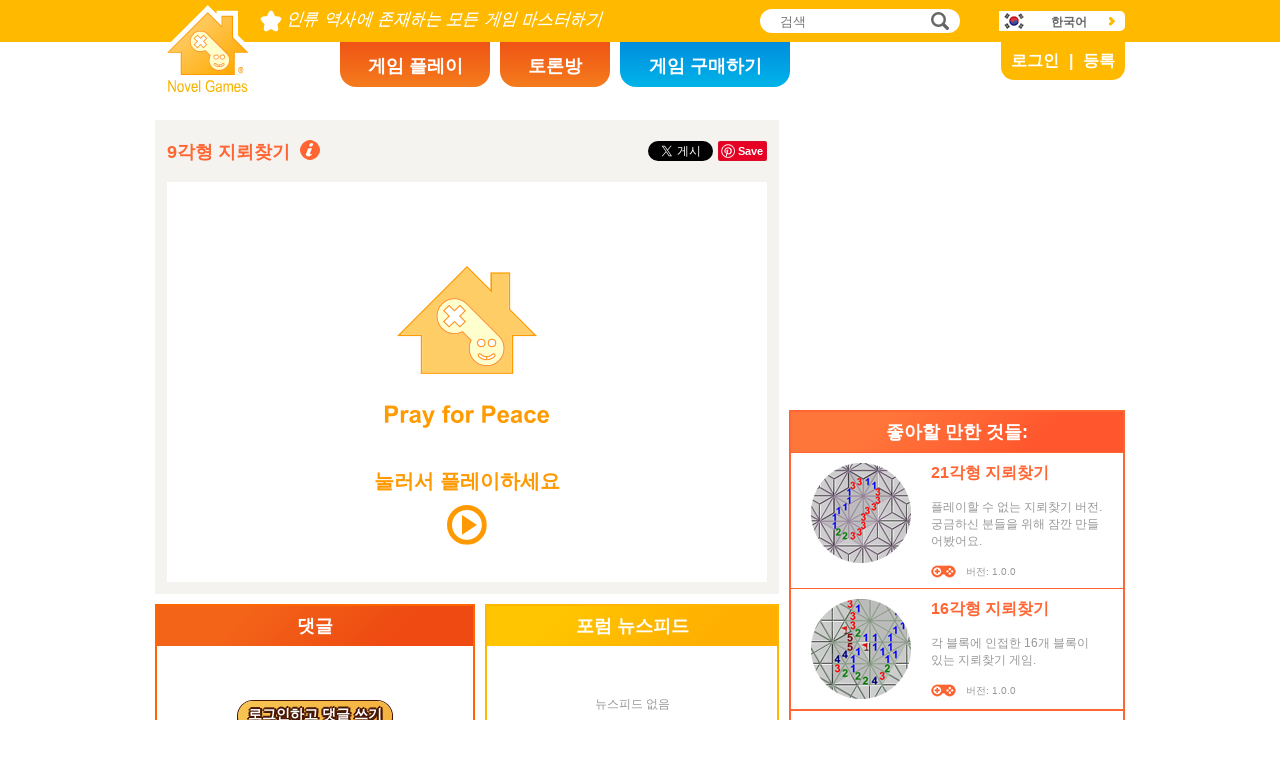

--- FILE ---
content_type: text/html; charset=utf8
request_url: https://www.novelgames.com/ko/enneamines/
body_size: 6008
content:
<!DOCTYPE html>
<html lang="kr">
<head>
<meta charset="utf-8">
<meta name="robots" content="all" />
<title>9각형 지뢰찾기 | Novel Games</title>
<meta name="viewport" content="width=device-width, initial-scale=1, minimum-scale=1, maximum-scale=1, user-scalable=0" />
<meta property="og:title" content="9각형 지뢰찾기" />
<meta property="og:type" content="game" />
<meta property="og:image" content="https://staticz.novelgames.com/games/enneamines/screenshot_600x400.webp" />
<meta property="og:image:width" content="600" />
<meta property="og:image:height" content="400" />
<meta property="og:url" content="https://www.novelgames.com/ko/enneamines/" />
<meta property="og:site_name" content="Novel Games" />
<meta property="og:description" content="각 블록에 인접한 9개 블록이 있는 지뢰찾기 게임." />
<meta property="fb:app_id" content="10365647342" />
<meta name="keywords" content="사각형, 사방형, 사각판 블록, 클래식, 폭발하다, 깃발, 격자판, 추론, 지회, 논리, 지뢰, 지뢰밭, 소해정(지뢰를 찾아 제거하는 배), 숫자, 드러내다, 퍼즐, 정사각형, 타일, Novel Mines, 퍼즐 게임, 논리 게임" />
<meta name="description" content="각 블록에 인접한 9개 블록이 있는 지뢰찾기 게임." />
<meta name="classification" content="Computer Multimedia" />
<meta name="rating" content="Safe For Kids" />
<meta name="copyright" content="2001 - 2026 Novel Games" />
<link rel="canonical" href="https://www.novelgames.com/ko/enneamines/"/>
<link rel="icon" type="image/png" sizes="32x32" href="https://staticz.novelgames.com/games/enneamines/icon32.webp" />
<link rel="apple-touch-icon" type="image/png" sizes="32x32" href="https://staticz.novelgames.com/games/enneamines/icon32.webp" />
<link rel="icon" type="image/png" sizes="1024x1024" href="https://staticz.novelgames.com/games/enneamines/icon1024.webp" />
<link rel="apple-touch-icon" type="image/png" sizes="1024x1024" href="https://staticz.novelgames.com/games/enneamines/icon1024.webp" />
<link rel="image_src" href="https://staticz.novelgames.com/games/enneamines/screenshot_600x400.webp" />
<link rel="stylesheet" media="(min-width:980px)" href="https://staticz.novelgames.com/style/default/common.25.css" type="text/css" />
<link rel="stylesheet" media="(min-width:980px)" href="https://staticz.novelgames.com/style/default/common_k.10.css" type="text/css" />
<link rel="stylesheet" media="(min-width:750px) and (max-width:979px)" href="https://staticz.novelgames.com/style/default/common750.9.css" type="text/css" />
<link rel="stylesheet" media="(min-width:750px) and (max-width:979px)" href="https://staticz.novelgames.com/style/default/common750_k.css" type="text/css" />
<link rel="stylesheet" media="(max-width:749px)" href="https://staticz.novelgames.com/style/default/common320.8.css" type="text/css" />
<link rel="stylesheet" media="(max-width:749px)" href="https://staticz.novelgames.com/style/default/common320_k.css" type="text/css" />
<link rel="stylesheet" media="(min-width:980px)" href="https://staticz.novelgames.com/style/default/game.31.css" type="text/css" />
<link rel="stylesheet" media="(min-width:750px) and (max-width:979px)" href="https://staticz.novelgames.com/style/default/game750.18.css" type="text/css" />
<link rel="stylesheet" media="(max-width:749px)" href="https://staticz.novelgames.com/style/default/game320.3.css" type="text/css" />
<link rel="alternate" type="application/rss+xml" title="인류 역사에 존재하는 모든 게임 마스터하기 | Novel Games" href="https://www.novelgames.com/ko/rss/" />
<link rel="alternate" hreflang="en" href="https://www.novelgames.com/en/enneamines/" />
<link rel="alternate" hreflang="zh-HK" href="https://www.novelgames.com/zh-HK/enneamines/" />
<link rel="alternate" hreflang="zh-TW" href="https://www.novelgames.com/zh-HK/enneamines/" />
<link rel="alternate" hreflang="zh-MO" href="https://www.novelgames.com/zh-HK/enneamines/" />
<link rel="alternate" hreflang="zh" href="https://www.novelgames.com/zh/enneamines/" />
<link rel="alternate" hreflang="es" href="https://www.novelgames.com/es/enneamines/" />
<link rel="alternate" hreflang="ja" href="https://www.novelgames.com/ja/enneamines/" />
<link rel="alternate" hreflang="pt" href="https://www.novelgames.com/pt/enneamines/" />
<link rel="alternate" hreflang="de" href="https://www.novelgames.com/de/enneamines/" />
<link rel="alternate" hreflang="ar" href="https://www.novelgames.com/ar/enneamines/" />
<link rel="alternate" hreflang="fr" href="https://www.novelgames.com/fr/enneamines/" />
<link rel="alternate" hreflang="ru" href="https://www.novelgames.com/ru/enneamines/" />
<link rel="alternate" hreflang="ko" href="https://www.novelgames.com/ko/enneamines/" />
<link rel="alternate" hreflang="hi" href="https://www.novelgames.com/hi/enneamines/" />
<script type="application/ld+json">
{
	"@context" : "http://schema.org",
	"@type" : "Organization",
	"url" : "https://www.novelgames.com",
	"logo" : "https://staticz.novelgames.com/logo.png",
	"contactPoint" : [{
		"@type" : "ContactPoint",
		"telephone" : "+852 27860761",
		"contactType" : "customer service"
	}],
	"sameAs" : [
		"https://www.facebook.com/novelgames",
		"https://www.instagram.com/novel_games",
		"https://twitter.com/Novel_Games",
		"https://www.linkedin.com/company/novel-games-limited"
	]
}
</script>
<script type="application/ld+json">
{
	"@context" : "http://schema.org",
	"@type" : "WebSite",
	"url" : "https://www.novelgames.com",
	"name" : "Novel Games",
	"potentialAction": {
		"@type": "SearchAction",
		"target": "https://www.novelgames.com/search/?s={search_term_string}",
		"query-input": "required name=search_term_string"
	}
}
</script>
<script type="application/ld+json">
{
	"@context" : "http://schema.org",
	"@type" : "BreadcrumbList",
	"itemListElement" : [
		{
			"@type" : "ListItem",
			"position" : 1,
			"item" : {
				"@id" : "https://www.novelgames.com",
				"name" : "Novel Games"
			}
		}
		,{
			"@type" : "ListItem",
			"position" : 2,
			"item" : {
				"@id" : "https://www.novelgames.com/ko/games/",
				"name" : "\uc804\uccb4 \uac8c\uc784"			}
		}
		,{
			"@type" : "ListItem",
			"position" : 3,
			"item" : {
				"@id" : "https://www.novelgames.com/ko/enneamines/",
				"name" : "9\uac01\ud615 \uc9c0\ub8b0\ucc3e\uae30"			}
		}
	]
}
</script>
<script type="application/ld+json">
{
	"@context" : "http://schema.org/",
	"@type" : "SoftwareApplication",
	"name" : "9각형 지뢰찾기",
	"operatingSystem" : "Windows, Mac, Linux, iOS, Android",
	"applicationCategory" : "http://schema.org/GameApplication",
	"aggregateRating" : {
		"@type" : "AggregateRating",
		"ratingValue" : "5.0",
		"ratingCount" : "1"
	},
	"offers" : {
		"@type" : "Offer",
		"price" : "0",
		"priceCurrency" : "USD"
	},
	"image" : "https://staticz.novelgames.com/games/enneamines/screenshot_600x400.webp"
}</script>
<script type="text/JavaScript" src="https://et.novelgames.com/ads.js?adTagUrl=" defer></script>
<script type="text/JavaScript" src="https://et.novelgames.com/displayEt.js" data-language="ko" data-game="enneamines" data-categories="puzzle,logic,single-player" defer></script>
<script type="text/JavaScript" src="/ko/javascript/common.js" defer></script>
<script type="text/JavaScript" src="/ko/javascript/gamepage.js" defer></script>
<script type="text/JavaScript" src="/ko/javascript/messageEditor.js" defer></script>
<script>
gameShortName = 'enneamines';
</script>
<!-- Global site tag (gtag.js) - Google Analytics -->
<script async src="https://www.googletagmanager.com/gtag/js?id=G-ZVEKDV2CF7"></script>
<script>
	window.dataLayer = window.dataLayer || [];
	function gtag(){dataLayer.push(arguments);}
	gtag('js', new Date());

	gtag('config', 'G-ZVEKDV2CF7');
</script>
</head>
<body>
<header id="commonHeader">
	<a id="commonLogo" href="https://www.novelgames.com/ko/" title="Novel Games">Novel Games</a>
	<div id="commonTagLine">인류 역사에 존재하는 모든 게임 마스터하기</div>
	<search>
		<input id="commonSearchInput" type="search" placeholder="검색"/>
		<a id="commonSearchButton" href="https://www.novelgames.com/ko/search/" title="검색">검색</a>
	</search>
	<nav>
		<a id="commonTabGames" href="https://www.novelgames.com/ko/games/" title="게임 플레이">게임 플레이</a>
		<a id="commonTabForums" href="https://www.novelgames.com/ko/forums/" title="토론방">토론방</a>
		<a id="commonTabLicense" href="https://license.novelgames.com/" title="게임 구매하기">게임 구매하기</a>
	</nav>
	<div id="commonNotLoggedIn">
		<a id="commonLoginButton" href="https://account.novelgames.com/ko/?redirect=https%3A%2F%2Fwww.novelgames.com%2Fko%2Fenneamines%2F" title="로그인">로그인</a>
		<a id="commonRegisterButton" href="https://account.novelgames.com/ko/register/?redirect=https%3A%2F%2Fwww.novelgames.com%2Fko%2Fenneamines%2F" title="등록">등록</a>
	</div>
	<div id="commonLoggedIn">
		<a id="commonLoggedInPicture"></a>
		<a id="commonLoggedInName">Name</a>
		<div id="commonLoggedInStars">0 / 2735</div>
		<div id="commonLoggedInCoins">0</div>
		<a id="commonLoggedInNotificationsIcon" title="Notifications">알림</a>
		<div id="commonLoggedInNotificationsCount">99</div>
	</div>
	<div id="commonAccountPopup">
		<h2>내 계정</h2>
		<a id="commonAccountSettingsButton" href="https://account.novelgames.com/ko/?redirect=https%3A%2F%2Fwww.novelgames.com%2Fko%2Fenneamines%2F">환경설정</a>
		<a id="commonAccountLogoutButton" href="https://account.novelgames.com/ko/members/logout.php">로그아웃</a>
		<div id="commonAccountLoadingIcon"></div>
	</div>
	<div id="commonNotificationsPopup">
		<h2>알림</h2>
		<div id="commonNotificationsNone">새 알림 없음.</div>
		<div id="commonNotificationsList"></div>
	</div>
	<button type="button" id="commonLanguage" title="한국어">한국어</button>
	<div id="commonLanguagePopup">
		<h2>언어</h2>
		<a id="commonLanguageLink_e" href="https://www.novelgames.com/en/enneamines/" title="English">English</a>
		<a id="commonLanguageLink_c" href="https://www.novelgames.com/zh-HK/enneamines/" title="繁體中文">繁體中文</a>
		<a id="commonLanguageLink_sc" href="https://www.novelgames.com/zh/enneamines/" title="简体中文">简体中文</a>
		<a id="commonLanguageLink_s" href="https://www.novelgames.com/es/enneamines/" title="Español">Español</a>
		<a id="commonLanguageLink_j" href="https://www.novelgames.com/ja/enneamines/" title="日本語">日本語</a>
		<a id="commonLanguageLink_p" href="https://www.novelgames.com/pt/enneamines/" title="Português">Português</a>
		<a id="commonLanguageLink_g" href="https://www.novelgames.com/de/enneamines/" title="Deutsch">Deutsch</a>
		<a id="commonLanguageLink_a" href="https://www.novelgames.com/ar/enneamines/" title="العربية">العربية</a>
		<a id="commonLanguageLink_f" href="https://www.novelgames.com/fr/enneamines/" title="français">français</a>
		<a id="commonLanguageLink_r" href="https://www.novelgames.com/ru/enneamines/" title="Русский">Русский</a>
		<a id="commonLanguageLink_i" href="https://www.novelgames.com/hi/enneamines/" title="भारतीय">भारतीय</a>
	</div>
	<a id="commonMenuButton" title="메뉴">메뉴</a>
</header>
<main id="commonMain"><div id="game">
	<h1 id="gameName">9각형 지뢰찾기</h1>
	<section id="gameDescriptions">
		<h2>게임 설명</h2>
		<div>
새로운 지뢰찾기 게임. 기존 “지뢰찾기” 컬렉션에 없음. 고전 지뢰찾기 게임의 변형, 각 블록에 인접한 9개 블록이 있는 지뢰찾기 게임. 방법은 기존의 지뢰찾기 게임과 동일합니다. 블록 면적이 넓은 편이고 일부 블록에 지뢰가 숨겨졌습니다. 이 게임에서 목표는 지뢰가 없는 블록을 모두 뒤집는 것입니다. 지뢰가 없는 블록을 뒤집으면, 해당 블록과 가까이 있는 지뢰의 수가 나타납니다. 이 정보를 참고하여 어떤 블록에 지뢰가 있고, 어떤 블록에 지뢰가 없는지 생각해보세요. 블록에 지뢰가 있다고 생각되면 마우스 오른쪽 버튼을 클릭하여 깃발을 꽂아 표시하세요. 깃발은 블록을 빨리 뒤집을 때도 사용할 수 있습니다. 예를 들어,블록에 깃발을 꽂았는데 옆에 있는 블록에 숫자 1이 표시되면, 가까이 있는 다른 블록에 지뢰가 없다는 의미입니다. 뒤집은 블록의 가운데를 클릭하면(또는 왼쪽을 누리고 오른쪽 클릭) 나머지 다른 블록을 모두 뒤집을 수 있습니다. 찾지 못한 지뢰 수는 화면에 나타납니다. 이 숫자가 도움이 되는 경우도 있습니다. 블록을 뒤집었을 때 지뢰가 터지면 게임이 끝납니다. 빨리 지뢰를 다 찾을수록 순위가 높아집니다.		</div>
	</section>
	<div id="commonMasteryLevel_enneamines" class="commonMasteryLevel">마스터리 수준:</div>
	<div id="gameShare">
		<div id="gameFacebook">
<div id="fb-root"></div>
<script async defer crossorigin="anonymous" src="https://connect.facebook.net/ko_KR/sdk.js#xfbml=1&version=v3.3"></script>
<div class="fb-like" data-href="https://www.novelgames.com/ko/enneamines/" data-layout="button_count" data-action="like" data-show-faces="false" data-share="false" data-kid-directed-site="true"></div>
		</div>
		<div id="gameTwitter">
<a href="https://twitter.com/intent/tweet" class="twitter-share-button" data-url="https://www.novelgames.com/ko/enneamines/" data-text="9각형 지뢰찾기이(가) 재밌습니다!" data-via="Novel_Games" data-related="Novel_Games" data-lang="ko">트윗하기</a>
<script>
window.twttr = (function(d, s, id) {
var js, fjs = d.getElementsByTagName(s)[0],
	t = window.twttr || {};
	if (d.getElementById(id)) return t;
	js = d.createElement(s);
	js.id = id;
	js.src = "https://platform.twitter.com/widgets.js";
	fjs.parentNode.insertBefore(js, fjs);

	t._e = [];
	t.ready = function(f) {
		t._e.push(f);
	};

	return t;
}(document, "script", "twitter-wjs"));
</script>
		</div>
		<div id="gamePinterest">
<script async defer src="//assets.pinterest.com/js/pinit.js"></script>
<a data-pin-do="buttonPin" data-pin-color="red" href="https://www.pinterest.com/pin/create/button/?url=https%3A%2F%2Fwww.novelgames.com%2Fko%2Fenneamines%2F&media=https%3A%2F%2Fstaticz.novelgames.com%2Fgames%2Fenneamines%2Ficon100.webp&description=9%EA%B0%81%ED%98%95+%EC%A7%80%EB%A2%B0%EC%B0%BE%EA%B8%B0+-+%EA%B0%81+%EB%B8%94%EB%A1%9D%EC%97%90+%EC%9D%B8%EC%A0%91%ED%95%9C+9%EA%B0%9C+%EB%B8%94%EB%A1%9D%EC%9D%B4+%EC%9E%88%EB%8A%94+%EC%A7%80%EB%A2%B0%EC%B0%BE%EA%B8%B0+%EA%B2%8C%EC%9E%84."><img src="//assets.pinterest.com/images/pidgets/pinit_fg_en_rect_red_20.png" /></a>
		</div>
	</div>
	<div id="gameGame">
		<script async src="https://license.novelgames.com/games/game.js"></script>
		<ins class="novelgames_cloudgame"
			data-game-short-name="enneamines"
			data-language="ko"
			data-width="100%"
			data-height="100%"
			data-member-id="ng"
			data-setting-id="gswww"
			data-hide-more-games-button="true"
		></ins>
	</div>
	<div id="gameEtMiddle750" class="commonEt" data-et-slot-name="gameMiddle750"></div>
	<section id="gameComments">
		<h2>댓글</h2>
		<div id="gameCommentsLoading"></div>
		<a id="gameCommentsLoginButton" href="https://account.novelgames.com/ko/?redirect=https%3A%2F%2Fwww.novelgames.com%2Fko%2Fenneamines%2F">로그인하고 댓글 쓰기</a>
		<div id="gameCommentsForm">
			<img id="gameCommentsFormPicture" />
			<div id="gameCommentsFormStars"></div>
			<div id="gameCommentsFormMessageEditor">
				<div id="gameCommentsFormMessageTextArea" contenteditable="true">9각형 지뢰찾기 게임에 대해 의견을 말해주세요</div>
				<div id="gameCommentsFormMembersPopup"></div>
			</div>
			<a id="gameCommentsFormSubmit">입력</a>
		</div>
		<div id="gameCommentsError">
			댓글 보내기 실패, 다시 시도하세요			<a id="gameCommentsErrorSubmit">입력</a>
		</div>
		<div id="gameCommentsNone">뉴스피드 없음</div>
		<div id="gameCommentsList">
			<div id="gameCommentsListLoading"></div>
			<template id="gameCommentsItemTemplate">
				<div class="gameCommentsItem">
					<img class="gameCommentsItemPicture" src="" />
					<div class="gameCommentsItemStars"></div>
					<div class="gameCommentsItemComment"><span class="gameCommentsItemCommentTranslatedBy">(번역됨)</span></div>
					<div class="gameCommentsItemCommentOriginal">(원본)</div>
					<div class="gameCommentsItemPosterName">글쓴이 %s</div>
					<div class="gameCommentsItemDate"></div>
					<div class="gameCommentsLike">
						좋아요						<span class="gameCommentsLikeCount"></span>
					</div>
				</div>
			</template>
		</div>
	</section>
	<section id="gameForumThreads">
		<h2>포럼 뉴스피드</h2>
		<div id="gameForumThreadsLoading"></div>
		<div id="gameForumThreadsNone">뉴스피드 없음</div>
		<div id="gameForumThreadsList">
			<template id="gameForumThreadsItemTemplate">
				<div class="gameForumThreadsItem">
					<img class="gameForumThreadsItemPicture" />
					<div class="gameForumThreadsItemStars"></div>
					<a class="gameForumThreadsThreadName"></a>
					<div class="gameForumThreadsPosterName">글쓴이 %s</div>
					<div class="gameForumThreadsDate"></div>
				</div>
			</template>
		</div>
	</section>
	<section id="gamePutInYourSite">
		<h2>이 게임을 웹사이트에 삽입하세요</h2>
		<h3>클라우드 게임 무료 HTML 코드</h3>
		<code dir="ltr">&lt;script async src=&quot;//license.novelgames.com/games/game.js&quot;&gt;&lt;/script&gt;
&lt;ins class=&quot;novelgames_cloudgame&quot;
	data-game-short-name=&quot;enneamines&quot;
	data-language=&quot;ko&quot;
&gt;&lt;/ins&gt;</code>
		<h3>기타 라이선싱</h3>
		<a href="https://license.novelgames.com/" title="여기를 클릭해서 자세히 알아보세요" target="_blank" rel="noopener">여기를 클릭해서 자세히 알아보세요</a>
	</section>
	<div id="gameEtTopRight" class="commonEt" data-et-slot-name="gameTopRight"></div>
	<div id="gameEtRight320" class="commonEt" data-et-slot-name="gameRight320"></div>
	<div id="gameEtBottom320" class="commonEt" data-et-slot-name="gameBottom320"></div>
	<section id="gameOtherGames">
		<h2>좋아할 만한 것들:</h2>
		<div id="gameOtherGamesContent">
			<div class="gameGameListItem" href="/ko/icosihenamines/" title="21각형 지뢰찾기">
				<a class="gameGameListIcon" href="/ko/icosihenamines/" title="21각형 지뢰찾기"><img src="https://staticz.novelgames.com/games/icosihenamines/icon100.webp" width="100" height="100" alt="21각형 지뢰찾기" /></a>
				<a class="gameGameListName" href="/ko/icosihenamines/" title="21각형 지뢰찾기">21각형 지뢰찾기</a>
				<div class="gameGameListDescriptions">플레이할 수 없는 지뢰찾기 버전. 궁금하신 분들을 위해 잠깐 만들어봤어요.</div>
				<div id="commonGameVersion_icosihenamines" class="commonGameVersion">버전: 1.0.0</div>
				<div id="commonMasteryLevel_icosihenamines" class="commonMasteryLevel">마스터리 수준:</div>
			</div>
			<div class="gameGameListItem" href="/ko/hexadecamines/" title="16각형 지뢰찾기">
				<a class="gameGameListIcon" href="/ko/hexadecamines/" title="16각형 지뢰찾기"><img src="https://staticz.novelgames.com/games/hexadecamines/icon100.webp" width="100" height="100" alt="16각형 지뢰찾기" /></a>
				<a class="gameGameListName" href="/ko/hexadecamines/" title="16각형 지뢰찾기">16각형 지뢰찾기</a>
				<div class="gameGameListDescriptions">각 블록에 인접한 16개 블록이 있는 지뢰찾기 게임.</div>
				<div id="commonGameVersion_hexadecamines" class="commonGameVersion">버전: 1.0.0</div>
				<div id="commonMasteryLevel_hexadecamines" class="commonMasteryLevel">마스터리 수준:</div>
			</div>
			<div class="commonEt gameGameListEt" data-et-slot-name="gameInFeed"></div>
			<div class="commonEt gameGameList750Et" data-et-slot-name="gameInFeed750"></div>
			<div class="gameGameListItem" href="/ko/tetradecamines/" title="14각형 지뢰찾기">
				<a class="gameGameListIcon" href="/ko/tetradecamines/" title="14각형 지뢰찾기"><img src="https://staticz.novelgames.com/games/tetradecamines/icon100.webp" width="100" height="100" alt="14각형 지뢰찾기" /></a>
				<a class="gameGameListName" href="/ko/tetradecamines/" title="14각형 지뢰찾기">14각형 지뢰찾기</a>
				<div class="gameGameListDescriptions">각 블록에 인접한 14개 블록이 있는 지뢰찾기 게임.</div>
				<div id="commonGameVersion_tetradecamines" class="commonGameVersion">버전: 1.0.0</div>
				<div id="commonMasteryLevel_tetradecamines" class="commonMasteryLevel">마스터리 수준:</div>
			</div>
			<div class="gameGameListItem" href="/ko/decamines/" title="10각형 지뢰찾기">
				<a class="gameGameListIcon" href="/ko/decamines/" title="10각형 지뢰찾기"><img src="https://staticz.novelgames.com/games/decamines/icon100.webp" width="100" height="100" alt="10각형 지뢰찾기" /></a>
				<a class="gameGameListName" href="/ko/decamines/" title="10각형 지뢰찾기">10각형 지뢰찾기</a>
				<div class="gameGameListDescriptions">인접한 블록 10개, 너무 운에 기대하면 재미가 없죠</div>
				<div id="commonGameVersion_decamines" class="commonGameVersion">버전: 1.0.0</div>
				<div id="commonMasteryLevel_decamines" class="commonMasteryLevel">마스터리 수준:</div>
			</div>
	
		</div>
	</section>
</div>
</main>
<footer id="commonFooter">
	<a id="commonFooterFacebookIcon" href="https://www.facebook.com/novelgames" title="Facebook">Facebook</a>
	<a id="commonFooterInstagramIcon" href="https://www.instagram.com/novel_games" title="Instagram">Instagram</a>
	<a id="commonFooterTwitterIcon" href="https://twitter.com/Novel_Games" title="Twitter">Twitter</a>
	<a id="commonFooterLinkedInIcon" href="https://www.linkedin.com/company/novel-games-limited" title="LinkedIn">LinkedIn</a>
	<a id="commonFooterRSSIcon" href="https://www.novelgames.com/ko/rss/" title="RSS">RSS</a>

	<nav id="commonFooterLinks">
		<a href="https://www.novelgames.com/ko/suggestagame/" >게임 제안하기</a><a
		href="https://www.novelgames.com/ko/contactus/">연락하기</a><a
		href="https://www.novelgames.com/ko/adreports/" >부적절한 광고 신고하기</a><a
		href="https://www.novelgames.com/ko/sitemap/">사이트지도</a><a
		href="https://www.novelgames.com/ko/pressreleases/">보도 자료</a><a
		href="https://www.novelgames.com/ko/aboutus/" >우리에 대해서</a><a
		href="https://www.novelgames.com/ko/career/" >채용 정보</a><a
		href="https://www.novelgames.com/ko/privacystatement/">개인정보 정책</a>
	</nav>
	
	<div id="commonCopyright">저작권 &copy; 2001 - 2026 Novel Games Limited. 복제 불허.</div>
	<div id="commonTrademark">언급된 등록 상표의 소유권은 각 상표의 소유주에게 있습니다.</div>
</footer>
</body>
</html>

--- FILE ---
content_type: text/html; charset=utf-8
request_url: https://www.google.com/recaptcha/api2/aframe
body_size: 268
content:
<!DOCTYPE HTML><html><head><meta http-equiv="content-type" content="text/html; charset=UTF-8"></head><body><script nonce="RWadVnMOiWj0xiw4AWpO1Q">/** Anti-fraud and anti-abuse applications only. See google.com/recaptcha */ try{var clients={'sodar':'https://pagead2.googlesyndication.com/pagead/sodar?'};window.addEventListener("message",function(a){try{if(a.source===window.parent){var b=JSON.parse(a.data);var c=clients[b['id']];if(c){var d=document.createElement('img');d.src=c+b['params']+'&rc='+(localStorage.getItem("rc::a")?sessionStorage.getItem("rc::b"):"");window.document.body.appendChild(d);sessionStorage.setItem("rc::e",parseInt(sessionStorage.getItem("rc::e")||0)+1);localStorage.setItem("rc::h",'1769273619305');}}}catch(b){}});window.parent.postMessage("_grecaptcha_ready", "*");}catch(b){}</script></body></html>

--- FILE ---
content_type: text/html; charset=utf-8
request_url: https://www.google.com/recaptcha/api2/aframe
body_size: -270
content:
<!DOCTYPE HTML><html><head><meta http-equiv="content-type" content="text/html; charset=UTF-8"></head><body><script nonce="EKW7lgYM0N7zdlKjOK_Xbw">/** Anti-fraud and anti-abuse applications only. See google.com/recaptcha */ try{var clients={'sodar':'https://pagead2.googlesyndication.com/pagead/sodar?'};window.addEventListener("message",function(a){try{if(a.source===window.parent){var b=JSON.parse(a.data);var c=clients[b['id']];if(c){var d=document.createElement('img');d.src=c+b['params']+'&rc='+(localStorage.getItem("rc::a")?sessionStorage.getItem("rc::b"):"");window.document.body.appendChild(d);sessionStorage.setItem("rc::e",parseInt(sessionStorage.getItem("rc::e")||0)+1);localStorage.setItem("rc::h",'1769273619305');}}}catch(b){}});window.parent.postMessage("_grecaptcha_ready", "*");}catch(b){}</script></body></html>

--- FILE ---
content_type: text/css;charset=UTF-8
request_url: https://staticz.novelgames.com/style/default/common_k.10.css
body_size: 149
content:
#commonLogo {
	background-image:url(common_k.webp), linear-gradient(white,white), url(common.webp);
}
#commonTagLine {
	width:344px;
	height:0px;
	padding-top:22px;
	overflow:hidden;
	background:url(common_k.webp) no-repeat -82px -1px;
}

#commonTabGames {
	position:absolute;
	left:calc(50% - 300px);
	top:42px;
	width:150px;
	padding-top:12px;
	height:33px;
}
#commonTabForums {
	position:absolute;
	left:calc(50% - 140px);
	top:42px;
	width:110px;
	padding-top:12px;
	height:33px;
}
#commonTabLicense {
	position:absolute;
	left:calc(50% - 20px);
	top:42px;
	width:170px;
	padding-top:12px;
	height:33px;
}
#commonLanguage {
	background-position:110px 6px, 30px 0px, -32px -140px;
}

--- FILE ---
content_type: text/xml; charset=utf8
request_url: https://license.novelgames.com/games/settings.php?language=ko&memberID=ng&settingID=gswww
body_size: 599
content:
<SETTING memberID="ng" settingID="gswww">
	<SECRETKEY encryptedKey="88ca6c97c9beefd6b1d8ac86cfc7acbd9dd8d09ab399abe4b8d3ea9cc9e0b4e7" />
	<PRELOADER logoBackgroundColour="FFFFFFFF" barX="300" barY="305" barWidth="150" barHeight="10" barBorderThickness="1" barBackgroundColour="FFFFFFFF" barBarColour="FFFFFFCC" barBorderColour="FFFFCC66" textX="300" textY="323" textSize="12" textColour="FFFF9900" />
	<COPYRIGHT show="true" />
	<BRANDING showNovelGames="true" />
	<MOREGAMESBUTTON url=""/>
	<TIPSURL url="http://www.novelgames.com/#[LANGUAGE]/gametips/?gameShortName=#[SHORTNAME]"/>
	<LOGIN type="login" forgetPasswordURL="https://account.novelgames.com/#[LANGUAGE]/forget/" registerURL="https://account.novelgames.com/#[LANGUAGE]/register/" allowFacebook="true" allowTwitter="true" allowGoogle="true" allowGuest="true" guestName="Guest"/>
	<HIGHSCORES enabled="true" noOfScores="100" range="allTime" showGrandMasteryLevel="true" hasCoins="true" showWatchAd="true" showCompleteSurvey="false" showPurchaseCoins="true"/>
	<LOBBY chatEnabled="false"/>
	<SHARE url="https://www.novelgames.com/#[LANGUAGE]/#[SHORTNAME]/?shareID=#[SHAREID]" showFacebook="true" showTwitter="true" showGooglePlus="false" showMySpace="false" showEmail="true"/>
	<AUDIO soundOffByDefault="false" musicOffByDefault="false" />
	<AD showPreload="false" showAfterGame="true" googlePublisherID="ca-games-pub-0245004369526706" googleChannels="8481752501" kiipAppKey="801337bf4ef9a4f5c88ad0b0e00dae59" reportURL="http://www.novelgames.com/#[LANGUAGE]/adreports/fromGame.php" />
</SETTING>


--- FILE ---
content_type: text/xml;charset=UTF-8
request_url: https://wwws.novelgames.com/ko/games/getCommentInfos.php?shortName=enneamines&count=5
body_size: 875
content:
<COMMENTS>
<COMMENT id="25136" posterName="Stefan Ruggles" posterPictureURL="https://account.novelgames.com/picture/?memberID=gg47168569" posterTotalStars="9" comment="나는 :) 이겼다" commentOriginal="I won :)" date="2025-01-24 00:29:06" likeCount="1" memberLiked="false"/><COMMENT id="19966" posterName="Alex Gordillo" posterPictureURL="https://account.novelgames.com/picture/?memberID=gg52184616" posterTotalStars="2606" comment="이것은 다른 게임에 비해 1 스타 플레이어의 비율이 더 높습니다" commentOriginal="This has higher percent of 1 star players compared to other games" date="2023-08-26 03:52:34" likeCount="0" memberLiked="false"/><COMMENT id="13164" posterName="Piotr Grochowski" posterPictureURL="https://account.novelgames.com/picture/?memberID=ng91104240" posterTotalStars="2679" comment="&lt;span data-member-id=&quot;ng07199340&quot; data-member-name=&quot;Captain_hook&quot;&gt;@Captain_hook&lt;/span&gt; 기준에는 전혀 문제가 없습니다." commentOriginal="&lt;span data-member-id=&quot;ng07199340&quot; data-member-name=&quot;Captain_hook&quot;&gt;@Captain_hook&lt;/span&gt;&amp;nbsp;There is absolutely nothing wrong with the criteria." date="2021-08-14 19:37:16" likeCount="0" memberLiked="false"/><COMMENT id="11598" posterName="abc1234" posterPictureURL="https://account.novelgames.com/picture/?memberID=ng30139428" posterTotalStars="23" comment="매우 단단하지만 여전히 여분의 생각 단계로 재생할 수 있습니다." commentOriginal="Very hard, but still playable with extra thinking step" date="2021-04-17 16:17:11" likeCount="0" memberLiked="false"/><COMMENT id="9417" posterName="Bsonboy" posterPictureURL="https://account.novelgames.com/picture/?memberID=ng54452316" posterTotalStars="65" comment="나는 길을 잃고 계속 하기 때문에" commentOriginal="because i keep losting" date="2020-12-02 15:37:31" likeCount="1" memberLiked="false"/></COMMENTS>

--- FILE ---
content_type: text/javascript; charset=UTF-8; charset=utf8
request_url: https://www.novelgames.com/ko/javascript/common.js
body_size: 5327
content:
(function(common){
	var notificationTimerID;
	
	function setCommonCookies() {
		var query = document.location.search.substring(1);
		var vars = query.split("&");
		
		for (var i = 0; i < vars.length; i++) {
			var param = vars[i].split("=");
			
			if(param[0] == 'ad'){
				var exp = new Date();
				exp.setTime(exp.getTime() + 2592000);
				document.cookie= "ad="+ param[1] +";path=/;expires="+exp.toGMTString()+";domain=.novelgames.com";
			}
			
			if(param[0] == 'r'){
				var exp = new Date();
				exp.setTime(exp.getTime() + 7776000);
				document.cookie= "r="+ param[1] +";path=/;expires="+exp.toGMTString()+";domain=.novelgames.com";
			}
		}
		
		var exp = new Date();
		exp.setTime(0x7FFFFFFF * 1000);
		document.cookie= "l=k;path=/;expires="+exp.toGMTString()+";domain=.novelgames.com";
	};
	
	function onDOMContentLoaded() {
		addListeners();
		
		common.updateDisplayForLogin();
		
		loadNotifications();
		
		common.updateOnlinePlayers();
	};
	
	function addListeners() {
		document.getElementById('commonSearchInput').addEventListener('keydown', searchBoxKeyDown);
		document.getElementById('commonSearchButton').addEventListener('click', searchButtonClicked);
		document.getElementById('commonLoggedInPicture').addEventListener('click', memberClicked);
		document.getElementById('commonLoggedInName').addEventListener('click', memberClicked);
		document.getElementById('commonLoggedInNotificationsIcon').addEventListener('click', notificationsClicked);
		document.getElementById('commonLoggedInNotificationsCount').addEventListener('click', notificationsClicked);
		document.getElementById('commonAccountLogoutButton').addEventListener('click', logOutClicked);
		document.getElementById('commonLanguage').addEventListener('click', languageClicked);
		document.getElementById('commonMenuButton').addEventListener('click', menuButtonClicked);
	};
	
	common.getCookie = function(name) {
		var regExp;
		var result;
		
		regExp = new RegExp('\\b' + name + '=(.*?)(\\s|;|$)');
		result = regExp.exec(document.cookie);
		
		if(result == null) return null;
		
		return decodeURIComponent(result[1].replace(/\+/g, ' '));
	};
	
	common.setMemberCookie = function(name, value) {
		var memberRemember = common.getCookie('memberRemember');
		var exp;
		
		if(memberRemember == 'true') {
			exp = new Date();
			exp.setTime(exp.getTime() + 1000 * 60 * 60 * 24 * 30);
		} else if(!isNaN(Number(memberRemember)) && Number(memberRemember) != 0) {
			exp = new Date();
			exp.setTime(Number(memberRemember) * 1000);
		} else {
			exp = null;
		}
		
		if(exp != null) {
			document.cookie= name + "=" + encodeURIComponent(value) + ";path=/;expires=" + exp.toGMTString() + ";domain=.novelgames.com";
		} else {
			document.cookie= name + "=" + encodeURIComponent(value) + ";path=/;domain=.novelgames.com";
		}
	};

	common.loginStatusChanged = function() {
		common.updateDisplayForLogin();
		
		clearTimeout(notificationTimerID);

		loadNotifications();
	};
	
	common.updateDisplayForLogin = function() {
		showLoginArea();
		
		common.updateMasteryLevels();
	
		try {
			this.loginListener.updateDisplayForLogin();
		} catch(e) {
		}
	};

	common.updateMasteryLevels = function() {
		var memberID;
		var elements;
		var shortNames;
		var xmlHttpRequest;
		var i;
		
		memberID = common.getCookie('memberID');
		
		if(memberID == null) {
			elements = document.getElementsByClassName('commonGameVersion');
			
			for(i=0;i<elements.length;i++) {
				elements[i].style.display = 'block';
			}
				
			elements = document.getElementsByClassName('commonMasteryLevel');
			
			for(i=0;i<elements.length;i++) {
				elements[i].style.display = 'none';
			}
		} else {
			elements = document.getElementsByClassName('commonMasteryLevel');
			if(elements.length == 0) return;
			
			shortNames = [];
			
			for(i=0;i<elements.length;i++) {
				shortNames.push(elements[i].id.substr('commonMasteryLevel_'.length));
			}

			try {
				xmlHttpRequest = new XMLHttpRequest();
			} catch(e) {
				xmlHttpRequest = new ActiveXObject("Msxml2.XMLHTTP");
			}
			
			xmlHttpRequest.onreadystatechange = function() {
				if(xmlHttpRequest.readyState != 4) return;
				
				getMasteryLevelsFinished(xmlHttpRequest);
			};
			
			xmlHttpRequest.withCredentials = true;
			xmlHttpRequest.open("GET", "https://wwws.novelgames.com/en/games/getMasteryLevels.php?shortNames=" + shortNames.join(','), true);
			xmlHttpRequest.send(null);
		}
	};

	function getMasteryLevelsFinished(xmlHttpRequest) {
		var xml = xmlHttpRequest.responseXML;
		var elements;
		var gameElements;
		var shortName, stars;
		var i;

		elements = document.getElementsByClassName('commonGameVersion');
		
		for(i=0;i<elements.length;i++) {
			elements[i].style.display = xml.firstChild.nodeName == 'NOTLOGGEDIN' ? 'block' : 'none';
		}
		
		if(xml.firstChild.nodeName == 'NOTLOGGEDIN') return;

		elements = document.getElementsByClassName('commonMasteryLevel');
		
		for(i=0;i<elements.length;i++) {
			elements[i].style.display = 'block';
		}
		
		gameElements = xml.getElementsByTagName('GAME');
		
		for(i=0;i<gameElements.length;i++) {
			shortName = gameElements[i].getAttribute('shortName');
			stars = gameElements[i].getAttribute('stars');
			
			common.updateMasteryLevel(shortName, stars);
		}
	};
	
	common.updateMasteryLevel = function(shortName, stars) {
		var element;
		
		element = document.getElementById('commonMasteryLevel_' + shortName);
		if(element == null) return;
		
		element.className = element.className.replace(/\s+commonMasteryLevel_\d+/, '') + ' commonMasteryLevel_' + stars;
	};

	common.updateOnlinePlayers = function() {
		var elements;
		var ids;
		var id;
		var xmlHttpRequest;
		var i;
		
		elements = document.getElementsByClassName('commonOnlinePlayersText');
		if(elements.length == 0) return;
		
		ids = [];
		
		for(i=0;i<elements.length;i++) {
			id = elements[i].id.substr('commonOnlinePlayersText_'.length);
			if(id == '') continue;
			
			ids.push(id);
		}
		
		if(ids.length == 0) return;

		try {
			xmlHttpRequest = new XMLHttpRequest();
		} catch(e) {
			xmlHttpRequest = new ActiveXObject("Msxml2.XMLHTTP");
		}
		
		xmlHttpRequest.onreadystatechange = function() {
			if(xmlHttpRequest.readyState != 4) return;
			
			getOnlinePlayersFinished(xmlHttpRequest);
		};
		
		xmlHttpRequest.open("GET", "https://wwws.novelgames.com/en/games/getOnlinePlayers.php?gameIDs=" + ids.join(','), true);
		xmlHttpRequest.send(null);
	};

	function getOnlinePlayersFinished(xmlHttpRequest) {
		var xml = xmlHttpRequest.responseXML;
		var gameInfoElements;
		var id, noOfPlayers;
		var noOfPlayersByIDs;
		var textElements;
		var i;
		
		noOfPlayersByIDs = {};
		
		if(xml != null) {
			gameInfoElements = xml.getElementsByTagName('GAMEINFO');
		} else {
			gameInfoElements = [];
		}
		
		for(i=0;i<gameInfoElements.length;i++) {
			id = gameInfoElements[i].getAttribute('gameID');
			noOfPlayers = gameInfoElements[i].getAttribute('noOfPlayers');
			
			noOfPlayersByIDs[id] = noOfPlayers;
		}
		
		textElements = document.getElementsByClassName('commonOnlinePlayersText');
		
		for(i=0;i<textElements.length;i++) {
			id = textElements[i].id.substr('commonOnlinePlayersText_'.length);
			if(id == '') continue;
			
			noOfPlayers = noOfPlayersByIDs[id];
			if(noOfPlayers == null) noOfPlayers = 0;
			
			textElements[i].textContent = textElements[i].textContent.replace('?', noOfPlayers);
		}
	};
	
	function searchBoxKeyDown(event) {
		if(event.key == 'Enter') searchButtonClicked();
	};
	function searchButtonClicked(event) {
		if(event === undefined) event = null;
		
		var searchTerm;
		var url;
		
		if(event != null) event.preventDefault();
		
		searchTerm = document.getElementById('commonSearchInput').value;
		url = document.getElementById('commonSearchButton').href;
		
		document.location = url + '?s=' + encodeURIComponent(searchTerm);
	};
	
	function memberClicked(event) {
		var popup = document.getElementById('commonAccountPopup');

		if(popup.style.visibility != 'visible') {
			showAccountPopup();
		} else {
			hideAccountPopup();
		}
	};
	function showAccountPopup() {
		var popup = document.getElementById('commonAccountPopup');
		
		popup.style.visibility  = 'visible';
			
		setTimeout(
			function() {
				document.body.addEventListener('click', hideAccountPopup);
			},
			1
		);
	};
	function hideAccountPopup() {
		var popup = document.getElementById('commonAccountPopup');
		
		document.body.removeEventListener('click', hideAccountPopup);
		
		popup.style.visibility  = 'hidden';
	};
	
	function notificationsClicked(event) {
		var popup = document.getElementById('commonNotificationsPopup');

		if(popup.style.visibility != 'visible') {
			showNotificationsPopup();
		} else {
			hideNotificationsPopup();
		}
	};
	function showNotificationsPopup() {
		var popup = document.getElementById('commonNotificationsPopup');
		
		popup.style.visibility  = 'visible';
			
		setTimeout(
			function() {
				document.body.addEventListener('click', hideNotificationsPopup);
			},
			1
		);
	};
	function hideNotificationsPopup() {
		var popup = document.getElementById('commonNotificationsPopup');
		
		document.body.removeEventListener('click', hideNotificationsPopup);
		
		popup.style.visibility  = 'hidden';
	};
	
	function logOutClicked(event) {
		var settingsButton, logoutButton, loadingIcon;
		var xmlHttpRequest;
		
		event.preventDefault();
		
		document.body.removeEventListener('click', hideAccountPopup);
		document.body.removeEventListener('click', hideNotificationsPopup);
		
		settingsButton = document.getElementById('commonAccountSettingsButton');
		logoutButton = document.getElementById('commonAccountLogoutButton');
		loadingIcon = document.getElementById('commonAccountLoadingIcon');
		
		settingsButton.style.display = 'none';
		logoutButton.style.display = 'none';
		loadingIcon.style.display = 'block';
		
		try {
			xmlHttpRequest = new XMLHttpRequest();
		} catch(e) {
			xmlHttpRequest = new ActiveXObject("Msxml2.XMLHTTP");
		}
		
		xmlHttpRequest.onreadystatechange = function() {
			if(this.readyState != 4) return;
			
			logoutFinished(this);
		};
			
		try {
			xmlHttpRequest.open('GET', logoutButton.href, true);
			xmlHttpRequest.withCredentials = true;
			xmlHttpRequest.send();
			
		} catch(e) {
			alert('The web browser you are using is not supported, please use a newer web browser. We are sorry for the inconvenience caused.');
		}
	};
	function logoutFinished(xmlHttpRequest) {
		hideAccountPopup();
		hideNotificationsPopup();
		
		common.updateDisplayForLogin();
	};
	
	function languageClicked(event) {
		var popup = document.getElementById('commonLanguagePopup');

		if(popup.style.visibility != 'visible') {
			showLanguagePopup();
		} else {
			hideLanguagePopup();
		}
	};
	function showLanguagePopup() {
		var popup = document.getElementById('commonLanguagePopup');
		
		popup.style.visibility  = 'visible';
			
		setTimeout(
			function() {
				document.body.addEventListener('click', hideLanguagePopup);
			},
			1
		);
	};
	function hideLanguagePopup() {
		var popup = document.getElementById('commonLanguagePopup');
		
		document.body.removeEventListener('click', hideLanguagePopup);
		
		popup.style.visibility  = 'hidden';
	};

	function showLoginArea() {
		var memberUsername;
		var name, pictureURL;
		var stars, coins;
		var nameElement, pictureElement, starsElement, coinsElement;
		var image;
		var i;
		
		memberUsername = common.getCookie('memberUsername');
		
		if(memberUsername == null) {
			document.getElementById('commonNotLoggedIn').style.display = 'flex';
			document.getElementById('commonLoggedIn').style.display = 'none';
			
		} else {
			document.getElementById('commonLoggedIn').style.display = 'block';
			document.getElementById('commonNotLoggedIn').style.display = 'none';
			
			name = memberUsername;
			pictureURL = common.getCookie('memberPictureURL');
			stars = common.getCookie('memberStars');
			coins = common.getCookie('memberCoins');
			if(coins == null) coins = 0;
			
			nameElement = document.getElementById('commonLoggedInName');
			nameElement.textContent = name.replace('&', '&amp;').replace('<', '&lt;').replace('>', '&gt;');
			
			if(pictureURL != null && pictureURL != '') {
				image = new Image();
				image.src = pictureURL;
				image.alt = nameElement.textContent;
				
				pictureElement = document.getElementById('commonLoggedInPicture');
				
				while(pictureElement.lastChild != null) {
					pictureElement.removeChild(pictureElement.lastChild);
				}
				
				pictureElement.appendChild(image);
			}
			
			starsElement = document.getElementById('commonLoggedInStars');
			starsElement.textContent = starsElement.textContent.replace(/\s*\d+\s*\/\s*(\d+)\s*/, stars + ' / $1');
			
			coinsElement = document.getElementById('commonLoggedInCoins');
			coinsElement.textContent = coins;
		}
	};
	
	function menuButtonClicked(event) {
		var menu;
		
		menu = document.getElementById('commonMenu');
		if(menu == null) menu = createMenu();
		
		if(menu.style.visibility != 'visible') {
			showMenu();
		} else {
			hideMenu();
		}
	};
	function createMenu() {
		var menu;
		var itemSource, item;
		var categoryLinks;
		var header;
		var i;
		
		menu = document.createElement('div');
		menu.id = 'commonMenu';
	
		itemSource = document.getElementById('commonTabGames');
		item = itemSource.cloneNode(true);
		item.id = 'commonMenuGames';
		menu.appendChild(item);
			
		if(common.menuCategoryLinksProvider != null) {
			categoryLinks = common.menuCategoryLinksProvider.getMenuCategoryLinks();
			
			for(i=0;i<categoryLinks.length;i++) {
				menu.appendChild(categoryLinks[i]);
			}
		}
		
		itemSource = document.getElementById('commonTabForums');
		item = itemSource.cloneNode(true);
		item.id = 'commonMenuForums';
		menu.appendChild(item);
		
		itemSource = document.getElementById('commonLanguage');
		item = itemSource.cloneNode(true);
		item.id = 'commonMenuLanguage';
		item.addEventListener('click', languageClicked);
		menu.appendChild(item);
		
		header = document.getElementById('commonHeader');
		header.appendChild(menu);
		
		return menu;
	};
	function showMenu() {
		var popup = document.getElementById('commonMenu');
		
		popup.style.visibility  = 'visible';
			
		setTimeout(
			function() {
				document.body.addEventListener('click', hideMenu);
			},
			1
		);
	};
	function hideMenu() {
		var popup = document.getElementById('commonMenu');
		
		document.body.removeEventListener('click', hideMenu);
		
		popup.style.visibility  = 'hidden';
	};

	common.updateLoggedInStars = function(newTotalStars) {
		var memberID;
		var starsElement;
		
		memberID = common.getCookie('memberID');
		
		if(memberID == null) return;
		
		starsElement = document.getElementById('commonLoggedInStars');
		starsElement.textContent = starsElement.textContent.replace(/\s*\d+\s*\/\s*(\d+)\s*/, newTotalStars + ' / $1');
		
		common.setMemberCookie("memberStars", newTotalStars);
	};

	common.updateLoggedInCoins = function(coins) {
		var memberID;
		var coinsElement;
		
		memberID = common.getCookie('memberID');
		
		if(memberID == null) return;
		
		coinsElement = document.getElementById('commonLoggedInCoins');
		coinsElement.textContent = coins;
		
		common.setMemberCookie("memberCoins", coins);
	};

	common.updateLanguageLinks = function() {
		var urlBefore, urlAfter;
		var popup;
		var items;
		var language;
		var result;
		var i;
		
		result = /(http(s?):\/\/[^\/]+\/)[^\/]+(.*)/.exec(document.location.href);
		urlBefore = result[1];
		urlAfter = result[3];
		
		popup = document.getElementById('commonLanguagePopup');
		items = popup.getElementsByTagName('a');
		
		for(i=0;i<items.length;i++) {
			result = /http(s?):\/\/[^\/]+\/([^\/]+).*/.exec(items[i].href);
			language = result[2];
			
			items[i].href = urlBefore + language + urlAfter;
		}
	};

	common.updateAccountLinks = function() {
		var buttonIds = [ 'commonLoginButton', 'commonRegisterButton', 'commonAccountSettingsButton' ];
		var button;
		var i;
		
		for(i=0;i<buttonIds.length;i++) {
			button = document.getElementById(buttonIds[i]);
			
			button.href = button.href.replace(/\bredirect=[^&]+/, 'redirect=' + encodeURIComponent(document.location.href));
		}
	};
	
	function loadNotifications() {
		var memberID;
		var xmlHttpRequest;
		
		memberID = common.getCookie('memberID');
		if(memberID == null || memberID == '') return;
		
		try {
			xmlHttpRequest = new XMLHttpRequest();
		} catch(e) {
			xmlHttpRequest = new ActiveXObject("Msxml2.XMLHTTP");
		}
		
		xmlHttpRequest.onreadystatechange = function() {
			if(xmlHttpRequest.readyState != 4) return;
			
			loadNotificationsFinished(xmlHttpRequest);
		};
		
		xmlHttpRequest.open("GET", "https://account.novelgames.com/" + common.getLanguage() + "/members/getNotifications.php?memberID=" + memberID);
		xmlHttpRequest.send(null);
	};
	
	function loadNotificationsFinished(xmlHttpRequest) {
		var infos;
		var holder;
		var countText;
		var noneText;
		var item;
		var element;
		var text;
		var link;
		var i;
		
		waitLoadNotifications();

		try {
			infos = JSON.parse(xmlHttpRequest.response);
		} catch(e) {
			return;
		}
		
		holder = document.getElementById('commonNotificationsList');
		
		while(holder.lastChild != null) {
			holder.removeChild(holder.lastChild);
		}
		
		countText = document.getElementById('commonLoggedInNotificationsCount');
		noneText = document.getElementById('commonNotificationsNone');
		
		if(infos.length == 0) {
			noneText.style.display = 'block';
			holder.style.display = 'none';
			countText.style.visibility = 'hidden';
			return;
		}
	
		noneText.style.display = 'none';
		holder.style.display = 'block';
		
		countText.textContent = infos.length;
		countText.style.visibility = 'visible';
		
		for(i=0;i<infos.length;i++) {
			item = document.createElement('div');
			item.className = 'commonNotificationsItem_unread';
			item.setAttribute('data-notification-id', infos[i].id);
			
			switch(infos[i].type) {
			case 'commentDeleted': text = "\uac8c\uc784 \ub313\uae00 \"#[MESSAGE]\" \uc0ad\uc81c \uc644\ub8cc.".replace('#[MESSAGE]', infos[i].message); break;
			case 'mentionedInComment': text = "\ub0b4 \uac8c\uc784\uacfc \uad00\ub828\ub41c \ub313\uae00\uc774 \uc62c\ub77c\uc654\uc2b5\ub2c8\ub2e4."; break;
			case 'commentLiked': text = "#[PERSON]\uba85\uc774 \ub0b4 \ub313\uae00\uc744 \uc88b\uc544\ud569\ub2c8\ub2e4.".replace('#[PERSON]', infos[i].likerMemberName); break;
			case 'forumTopicDeleted': text = "\ud3ec\ub7fc \ub313\uae00 \"#[MESSAGE]\" \uc0ad\uc81c \uc644\ub8cc.".replace('#[MESSAGE]', infos[i].topicName); break;
			case 'forumMessageDeleted': text = "\ud3ec\ub7fc \ub313\uae00 \"#[MESSAGE]\" \uc0ad\uc81c \uc644\ub8cc.".replace('#[MESSAGE]', infos[i].message); break;
			case 'mentionedInForum': text = "\ub098\uc640 \uad00\ub828\ub41c \ub313\uae00\uc774 \ud3ec\ub7fc\uc5d0 \uc62c\ub77c\uc654\uc2b5\ub2c8\ub2e4."; break;
			case 'forumLiked': text = "#[PERSON]\uba85\uc774 \ub0b4 \uac8c\uc2dc\ubb3c\uc744 \uc88b\uc544\ud569\ub2c8\ub2e4.".replace('#[PERSON]', infos[i].likerMemberName); break;
			case 'usernameChanged': text = "\uc0ac\uc6a9\uc790\uba85\uc744 \ubcc0\uacbd\ud588\uc2b5\ub2c8\ub2e4."; break;
			}
			
			switch(infos[i].reason) {
			case 'badWords': text += " \ubcc0\uacbd\uc6d0\uc778: \ube44\uc18d\uc5b4 \uc0ac\uc6a9"; break;
			case 'notUnderstandable': text += " \ubcc0\uacbd\uc6d0\uc778: \uc774\ud574\ud560 \uc218 \uc5c6\ub294 \ubb38\uad6c"; break;
			case 'chatting': text += " \ubcc0\uacbd\uc6d0\uc778: \uac8c\uc784 \ub313\uae00\uc744 \ub77c\uc774\ube0c\ucc44\ud305\uc73c\ub85c \uc624\ud574"; break;
			case 'duplicate': text += " \uc774\uc720: \uc911\ubcf5\uac8c\uc2dc"; break;
			case 'irrelevant': text += " \uc774\uc720: \uad00\ub828 \uc5c6\ub294 \uac8c\uc2dc\ubb3c"; break;
			case 'showingTheAnswer': text += " \uc774\uc720: \uc815\ub2f5 \ud45c\uc2dc"; break;
			}
			
			element = document.createElement('div');
			element.className = 'commonNotificationsItemText';
			element.textContent = text;
			
			item.appendChild(element);
			
			element = document.createElement('div');
			element.className = 'commonNotificationsItemDate';
			element.textContent = infos[i].date;
			
			item.appendChild(element);
			
			switch(infos[i].type) {
			case 'mentionedInComment':
			case 'commentLiked':
				link = 'https://www.novelgames.com/' + common.getLanguage() + '/' + infos[i].gameShortName + '/';
				break;
			case 'mentionedInForum':
			case 'forumLiked':
				link = 'https://www.novelgames.com/' + common.getLanguage() + '/forums/' + infos[i].topicShortName + '.' + infos[i].topicID;
				break;
			default: link = null;
			}
			
			if(link != null) {
				element = document.createElement('a');
				element.className = 'commonNotificationsItemLink';
				element.href = link;
				element.textContent = "\uc5ec\uae30\ub97c \ud074\ub9ad\ud574\uc11c \ud655\uc778\ud558\uc138\uc694.";
			
				item.appendChild(element);
			}
			
			holder.appendChild(item);
			
			item.addEventListener('click', notificationItemClicked);
		}
	};
	
	function notificationItemClicked(event) {
		var item = event.currentTarget;
		var read;
		var countText;
		var count;
		
		read = item.className.substr(item.className.indexOf('_') + 1) == 'read';
		
		countText = document.getElementById('commonLoggedInNotificationsCount');
		count = parseInt(countText.textContent);
		
		if(!read) {
			item.className = item.className.replace(/_.*/, '_read');
			count--;
		} else {
			item.className = item.className.replace(/_.*/, '_unread');
			count++;
		}
		
		countText.textContent = count;
		countText.style.visibility = count > 0 ? 'visible' : 'hidden';
		
		if(navigator.sendBeacon) navigator.sendBeacon('https://account.novelgames.com/' + common.getLanguage() + '/members/setNotificationRead.php?id=' + item.dataset.notificationId + '&read=' + (read ? 'false' : 'true'));
		
		waitLoadNotifications();
		
		event.stopPropagation();
	};
	
	function waitLoadNotifications() {
		clearTimeout(notificationTimerID);
		
		notificationTimerID = setTimeout(loadNotifications, 30 * 1000);
	};
	
	common.refreshAnalytics = function() {
		var page;
		
		if(!window.ga) return;
		
		page = (/^http(s?):\/\/[^\/]+(.*)$/.exec(document.location.href))[2];
		
		ga('set', 'page', page);
		ga('send', 'pageview');
	};
	
	common.getIsRightToLeft = function() {
		var htmlElement;
		
		htmlElement = document.getElementsByTagName('html')[0];
		
		return htmlElement.dir == 'rtl';
	};
	
	common.getLanguage = function() {
		var result;
		
		result = /http(s?):\/\/[^\/]+\/([^\/]+)/.exec(document.location.href);
		
		return result[2];
	};

	function errorOccurred(event) {
		var fileURL, lineNo, columnNo, message, stackTrace, userAgent;
		var formData;
		
		fileURL = event.filename;
		lineNo = event.lineno;
		columnNo = event.colno;
		message = event.message;
		stackTrace = event.error == null ? '' : event.error.stack;
		userAgent = navigator.userAgent;

		if(!getErrorShouldBeLogged(fileURL, lineNo, columnNo, message, stackTrace, userAgent)) return;

		try {
			xmlHttpRequest = new XMLHttpRequest();
		} catch(e) {
			xmlHttpRequest = new ActiveXObject("Msxml2.XMLHTTP");
		}

		formData = new FormData();
		formData.append('fileURL', fileURL);
		formData.append('lineNo', lineNo);
		formData.append('columnNo', columnNo);
		formData.append('message', message);
		formData.append('stackTrace', stackTrace);
		formData.append('userAgent', userAgent);

		xmlHttpRequest.open('POST', 'https://wwws.novelgames.com/en/error/logError.php', true);
		xmlHttpRequest.send(formData);
	};

	function getErrorShouldBeLogged(fileURL, lineNo, columnNo, message, stackTrace, userAgent) {
		if(fileURL == null || fileURL == '') return false;
		if(!/^https:\/\/[^\/]*\bnovelgames\.com\b/.test(fileURL)) return false;

		if(/^https:\/\/[^\/]*?\/pb\/prebid.*?\.js/.test(fileURL)) return false;
		if(message == "Uncaught SyntaxError: Failed to execute 'querySelectorAll' on 'Document': 'div:has(> iframe[id='198230182308109283091823098102938908128390'])' is not a valid selector.") return false;
		if(message == 'Script error' && stackTrace == '') return false;
		if(message == 'Script error.' && stackTrace == '') return false;
		if(message == 'ResizeObserver loop limit exceeded' && stackTrace == '') return false;
		if(message == 'InvalidStateError' && (stackTrace == null || stackTrace == '' || stackTrace == 'undefined')) return false;

		return true;
	};

	window.addEventListener('error', errorOccurred);
	
	setCommonCookies();
	
	if(document.readyState == 'loading') {
		document.addEventListener('DOMContentLoaded', onDOMContentLoaded);
	} else {
		onDOMContentLoaded();
	}
})(common=window.common||{});


--- FILE ---
content_type: text/xml; charset=utf8
request_url: https://www.novelgames.com/ko/forums/getGameThreadInfos.php?shortName=enneamines
body_size: -133
content:
<THREADS>
</THREADS>
